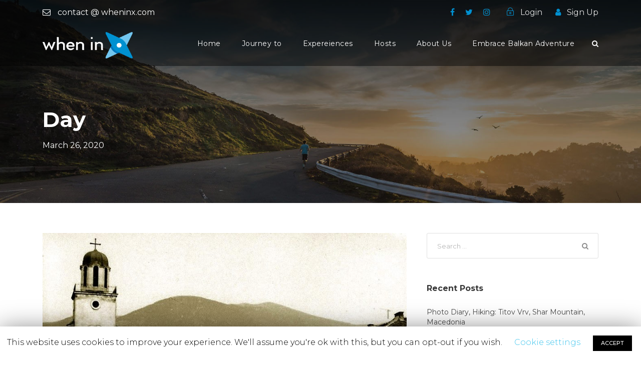

--- FILE ---
content_type: text/html; charset=UTF-8
request_url: https://wheninx.com/2020/03/26/
body_size: 14965
content:
<!DOCTYPE html>
<html lang="en-US" class="no-js">
<head>
	<meta charset="UTF-8">
	<meta name="viewport" content="width=device-width, initial-scale=1">
	<link rel="profile" href="https://gmpg.org/xfn/11">
	<link rel="pingback" href="https://wheninx.com/xmlrpc.php">
	<title>March 26, 2020 - When in X</title>

<!-- This site is optimized with the Yoast SEO plugin v13.2 - https://yoast.com/wordpress/plugins/seo/ -->
<meta name="robots" content="noindex,follow"/>
<meta property="og:locale" content="en_US" />
<meta property="og:type" content="object" />
<meta property="og:title" content="March 26, 2020 - When in X" />
<meta property="og:url" content="https://wheninx.com/2020/03/26/" />
<meta property="og:site_name" content="When in X" />
<meta name="twitter:card" content="summary_large_image" />
<meta name="twitter:title" content="March 26, 2020 - When in X" />
<script type='application/ld+json' class='yoast-schema-graph yoast-schema-graph--main'>{"@context":"https://schema.org","@graph":[{"@type":"WebSite","@id":"https://wheninx.com/#website","url":"https://wheninx.com/","name":"When in X","inLanguage":"en-US","description":"2.0 Book your next adventure by local!","potentialAction":{"@type":"SearchAction","target":"https://wheninx.com/?s={search_term_string}","query-input":"required name=search_term_string"}},{"@type":"CollectionPage","@id":"https://wheninx.com/2020/03/26/#webpage","url":"https://wheninx.com/2020/03/26/","name":"March 26, 2020 - When in X","isPartOf":{"@id":"https://wheninx.com/#website"},"inLanguage":"en-US"}]}</script>
<!-- / Yoast SEO plugin. -->

<link rel='dns-prefetch' href='//fonts.googleapis.com' />
<link rel='dns-prefetch' href='//s.w.org' />
<link rel="alternate" type="application/rss+xml" title="When in X &raquo; Feed" href="https://wheninx.com/feed/" />
<link rel="alternate" type="application/rss+xml" title="When in X &raquo; Comments Feed" href="https://wheninx.com/comments/feed/" />
		<script type="text/javascript">
			window._wpemojiSettings = {"baseUrl":"https:\/\/s.w.org\/images\/core\/emoji\/12.0.0-1\/72x72\/","ext":".png","svgUrl":"https:\/\/s.w.org\/images\/core\/emoji\/12.0.0-1\/svg\/","svgExt":".svg","source":{"concatemoji":"https:\/\/wheninx.com\/wp-includes\/js\/wp-emoji-release.min.js?ver=5.3.20"}};
			!function(e,a,t){var n,r,o,i=a.createElement("canvas"),p=i.getContext&&i.getContext("2d");function s(e,t){var a=String.fromCharCode;p.clearRect(0,0,i.width,i.height),p.fillText(a.apply(this,e),0,0);e=i.toDataURL();return p.clearRect(0,0,i.width,i.height),p.fillText(a.apply(this,t),0,0),e===i.toDataURL()}function c(e){var t=a.createElement("script");t.src=e,t.defer=t.type="text/javascript",a.getElementsByTagName("head")[0].appendChild(t)}for(o=Array("flag","emoji"),t.supports={everything:!0,everythingExceptFlag:!0},r=0;r<o.length;r++)t.supports[o[r]]=function(e){if(!p||!p.fillText)return!1;switch(p.textBaseline="top",p.font="600 32px Arial",e){case"flag":return s([127987,65039,8205,9895,65039],[127987,65039,8203,9895,65039])?!1:!s([55356,56826,55356,56819],[55356,56826,8203,55356,56819])&&!s([55356,57332,56128,56423,56128,56418,56128,56421,56128,56430,56128,56423,56128,56447],[55356,57332,8203,56128,56423,8203,56128,56418,8203,56128,56421,8203,56128,56430,8203,56128,56423,8203,56128,56447]);case"emoji":return!s([55357,56424,55356,57342,8205,55358,56605,8205,55357,56424,55356,57340],[55357,56424,55356,57342,8203,55358,56605,8203,55357,56424,55356,57340])}return!1}(o[r]),t.supports.everything=t.supports.everything&&t.supports[o[r]],"flag"!==o[r]&&(t.supports.everythingExceptFlag=t.supports.everythingExceptFlag&&t.supports[o[r]]);t.supports.everythingExceptFlag=t.supports.everythingExceptFlag&&!t.supports.flag,t.DOMReady=!1,t.readyCallback=function(){t.DOMReady=!0},t.supports.everything||(n=function(){t.readyCallback()},a.addEventListener?(a.addEventListener("DOMContentLoaded",n,!1),e.addEventListener("load",n,!1)):(e.attachEvent("onload",n),a.attachEvent("onreadystatechange",function(){"complete"===a.readyState&&t.readyCallback()})),(n=t.source||{}).concatemoji?c(n.concatemoji):n.wpemoji&&n.twemoji&&(c(n.twemoji),c(n.wpemoji)))}(window,document,window._wpemojiSettings);
		</script>
		<style type="text/css">
img.wp-smiley,
img.emoji {
	display: inline !important;
	border: none !important;
	box-shadow: none !important;
	height: 1em !important;
	width: 1em !important;
	margin: 0 .07em !important;
	vertical-align: -0.1em !important;
	background: none !important;
	padding: 0 !important;
}
</style>
	<link rel='stylesheet' id='wp-block-library-css'  href='https://wheninx.com/wp-includes/css/dist/block-library/style.min.css?ver=5.3.20' type='text/css' media='all' />
<link rel='stylesheet' id='contact-form-7-css'  href='https://wheninx.com/wp-content/plugins/contact-form-7/includes/css/styles.css?ver=5.1.7' type='text/css' media='all' />
<link rel='stylesheet' id='cookie-law-info-css'  href='https://wheninx.com/wp-content/plugins/cookie-law-info/public/css/cookie-law-info-public.css?ver=1.8.5' type='text/css' media='all' />
<link rel='stylesheet' id='cookie-law-info-gdpr-css'  href='https://wheninx.com/wp-content/plugins/cookie-law-info/public/css/cookie-law-info-gdpr.css?ver=1.8.5' type='text/css' media='all' />
<link rel='stylesheet' id='gdlr-core-google-font-css'  href='https://fonts.googleapis.com/css?family=Montserrat%3A100%2C100italic%2C200%2C200italic%2C300%2C300italic%2Cregular%2Citalic%2C500%2C500italic%2C600%2C600italic%2C700%2C700italic%2C800%2C800italic%2C900%2C900italic%7CRoboto%3A100%2C100italic%2C300%2C300italic%2Cregular%2Citalic%2C500%2C500italic%2C700%2C700italic%2C900%2C900italic&#038;subset=vietnamese%2Clatin-ext%2Ccyrillic%2Ccyrillic-ext%2Clatin%2Cgreek-ext%2Cgreek&#038;ver=5.3.20' type='text/css' media='all' />
<link rel='stylesheet' id='font-awesome-css'  href='https://wheninx.com/wp-content/plugins/goodlayers-core/plugins/fontawesome/font-awesome.css?ver=5.3.20' type='text/css' media='all' />
<link rel='stylesheet' id='elegant-font-css'  href='https://wheninx.com/wp-content/plugins/goodlayers-core/plugins/elegant/elegant-font.css?ver=5.3.20' type='text/css' media='all' />
<link rel='stylesheet' id='gdlr-core-plugin-css'  href='https://wheninx.com/wp-content/plugins/goodlayers-core/plugins/style.css?ver=5.3.20' type='text/css' media='all' />
<link rel='stylesheet' id='gdlr-core-page-builder-css'  href='https://wheninx.com/wp-content/plugins/goodlayers-core/include/css/page-builder.css?ver=5.3.20' type='text/css' media='all' />
<link rel='stylesheet' id='rs-plugin-settings-css'  href='https://wheninx.com/wp-content/plugins/revslider/public/assets/css/rs6.css?ver=6.1.3' type='text/css' media='all' />
<style id='rs-plugin-settings-inline-css' type='text/css'>
#rs-demo-id {}
</style>
<link rel='stylesheet' id='elegant-icon-css'  href='https://wheninx.com/wp-content/plugins/tourmaster/plugins/elegant-font/style.css?ver=5.3.20' type='text/css' media='all' />
<link rel='stylesheet' id='tourmaster-style-css'  href='https://wheninx.com/wp-content/plugins/tourmaster/tourmaster.css?ver=4.1.4' type='text/css' media='all' />
<link rel='stylesheet' id='tourmaster-custom-style-css'  href='https://wheninx.com/wp-content/uploads/tourmaster-style-custom.css?1584561819&#038;ver=5.3.20' type='text/css' media='all' />
<link rel='stylesheet' id='traveltour-style-core-css'  href='https://wheninx.com/wp-content/themes/traveltour/css/style-core.css?ver=5.3.20' type='text/css' media='all' />
<link rel='stylesheet' id='traveltour-custom-style-css'  href='https://wheninx.com/wp-content/uploads/traveltour-style-custom.css?1611933608&#038;ver=5.3.20' type='text/css' media='all' />
<link rel='stylesheet' id='newsletter-css'  href='https://wheninx.com/wp-content/plugins/newsletter/style.css?ver=6.5.4' type='text/css' media='all' />
<link rel='stylesheet' id='wpgmp-frontend_css-css'  href='https://wheninx.com/wp-content/plugins/wp-google-map-plugin/assets/css/frontend.css?ver=5.3.20' type='text/css' media='all' />
<script>if (document.location.protocol != "https:") {document.location = document.URL.replace(/^http:/i, "https:");}</script><script type='text/javascript' src='https://wheninx.com/wp-includes/js/jquery/jquery.js?ver=1.12.4-wp'></script>
<script type='text/javascript' src='https://wheninx.com/wp-includes/js/jquery/jquery-migrate.min.js?ver=1.4.1'></script>
<script type='text/javascript'>
/* <![CDATA[ */
var Cli_Data = {"nn_cookie_ids":[],"cookielist":[]};
var log_object = {"ajax_url":"https:\/\/wheninx.com\/wp-admin\/admin-ajax.php"};
/* ]]> */
</script>
<script type='text/javascript' src='https://wheninx.com/wp-content/plugins/cookie-law-info/public/js/cookie-law-info-public.js?ver=1.8.5'></script>
<script type='text/javascript' src='https://wheninx.com/wp-content/plugins/revslider/public/assets/js/revolution.tools.min.js?ver=6.0'></script>
<script type='text/javascript' src='https://wheninx.com/wp-content/plugins/revslider/public/assets/js/rs6.min.js?ver=6.1.3'></script>
<script type='text/javascript'>
/* <![CDATA[ */
var SnazzyDataForSnazzyMaps = [];
SnazzyDataForSnazzyMaps={"id":25,"name":"Blue water","description":"A simple map with blue water and roads\/landscape in grayscale. ","url":"https:\/\/snazzymaps.com\/style\/25\/blue-water","imageUrl":"https:\/\/snazzy-maps-cdn.azureedge.net\/assets\/25-blue-water.png?v=00010101120000","json":"[{\"featureType\":\"administrative\",\"elementType\":\"labels.text.fill\",\"stylers\":[{\"color\":\"#444444\"}]},{\"featureType\":\"landscape\",\"elementType\":\"all\",\"stylers\":[{\"color\":\"#f2f2f2\"}]},{\"featureType\":\"poi\",\"elementType\":\"all\",\"stylers\":[{\"visibility\":\"off\"}]},{\"featureType\":\"road\",\"elementType\":\"all\",\"stylers\":[{\"saturation\":-100},{\"lightness\":45}]},{\"featureType\":\"road.highway\",\"elementType\":\"all\",\"stylers\":[{\"visibility\":\"simplified\"}]},{\"featureType\":\"road.arterial\",\"elementType\":\"labels.icon\",\"stylers\":[{\"visibility\":\"off\"}]},{\"featureType\":\"transit\",\"elementType\":\"all\",\"stylers\":[{\"visibility\":\"off\"}]},{\"featureType\":\"water\",\"elementType\":\"all\",\"stylers\":[{\"color\":\"#46bcec\"},{\"visibility\":\"on\"}]}]","views":409856,"favorites":1319,"createdBy":{"name":"Xavier","url":"https:\/\/www.xavierfoucrier.fr"},"createdOn":"2013-11-05T16:09:45.02","tags":["light","simple"],"colors":["blue","gray"]};
/* ]]> */
</script>
<script type='text/javascript' src='https://wheninx.com/wp-content/plugins/snazzy-maps/snazzymaps.js?ver=1.2.1'></script>
<!--[if lt IE 9]>
<script type='text/javascript' src='https://wheninx.com/wp-content/themes/traveltour/js/html5.js?ver=5.3.20'></script>
<![endif]-->
<link rel='https://api.w.org/' href='https://wheninx.com/wp-json/' />
<link rel="EditURI" type="application/rsd+xml" title="RSD" href="https://wheninx.com/xmlrpc.php?rsd" />
<link rel="wlwmanifest" type="application/wlwmanifest+xml" href="https://wheninx.com/wp-includes/wlwmanifest.xml" /> 
<meta name="generator" content="WordPress 5.3.20" />
<meta name="generator" content="Powered by Slider Revolution 6.1.3 - responsive, Mobile-Friendly Slider Plugin for WordPress with comfortable drag and drop interface." />
<link rel="icon" href="https://wheninx.com/wp-content/uploads/2020/03/samo_logo_transparent-150x150.png" sizes="32x32" />
<link rel="icon" href="https://wheninx.com/wp-content/uploads/2020/03/samo_logo_transparent-300x300.png" sizes="192x192" />
<link rel="apple-touch-icon-precomposed" href="https://wheninx.com/wp-content/uploads/2020/03/samo_logo_transparent-300x300.png" />
<meta name="msapplication-TileImage" content="https://wheninx.com/wp-content/uploads/2020/03/samo_logo_transparent-300x300.png" />
<script type="text/javascript">function setREVStartSize(t){try{var h,e=document.getElementById(t.c).parentNode.offsetWidth;if(e=0===e||isNaN(e)?window.innerWidth:e,t.tabw=void 0===t.tabw?0:parseInt(t.tabw),t.thumbw=void 0===t.thumbw?0:parseInt(t.thumbw),t.tabh=void 0===t.tabh?0:parseInt(t.tabh),t.thumbh=void 0===t.thumbh?0:parseInt(t.thumbh),t.tabhide=void 0===t.tabhide?0:parseInt(t.tabhide),t.thumbhide=void 0===t.thumbhide?0:parseInt(t.thumbhide),t.mh=void 0===t.mh||""==t.mh||"auto"===t.mh?0:parseInt(t.mh,0),"fullscreen"===t.layout||"fullscreen"===t.l)h=Math.max(t.mh,window.innerHeight);else{for(var i in t.gw=Array.isArray(t.gw)?t.gw:[t.gw],t.rl)void 0!==t.gw[i]&&0!==t.gw[i]||(t.gw[i]=t.gw[i-1]);for(var i in t.gh=void 0===t.el||""===t.el||Array.isArray(t.el)&&0==t.el.length?t.gh:t.el,t.gh=Array.isArray(t.gh)?t.gh:[t.gh],t.rl)void 0!==t.gh[i]&&0!==t.gh[i]||(t.gh[i]=t.gh[i-1]);var r,a=new Array(t.rl.length),n=0;for(var i in t.tabw=t.tabhide>=e?0:t.tabw,t.thumbw=t.thumbhide>=e?0:t.thumbw,t.tabh=t.tabhide>=e?0:t.tabh,t.thumbh=t.thumbhide>=e?0:t.thumbh,t.rl)a[i]=t.rl[i]<window.innerWidth?0:t.rl[i];for(var i in r=a[0],a)r>a[i]&&0<a[i]&&(r=a[i],n=i);var d=e>t.gw[n]+t.tabw+t.thumbw?1:(e-(t.tabw+t.thumbw))/t.gw[n];h=t.gh[n]*d+(t.tabh+t.thumbh)}void 0===window.rs_init_css&&(window.rs_init_css=document.head.appendChild(document.createElement("style"))),document.getElementById(t.c).height=h,window.rs_init_css.innerHTML+="#"+t.c+"_wrapper { height: "+h+"px }"}catch(t){console.log("Failure at Presize of Slider:"+t)}};</script>
	<!-- Global site tag (gtag.js) - Google Analytics -->
<script async src="https://www.googletagmanager.com/gtag/js?id=UA-96831014-6"></script>
<script>
  window.dataLayer = window.dataLayer || [];
  function gtag(){dataLayer.push(arguments);}
  gtag('js', new Date());

  gtag('config', 'UA-96831014-6');
</script>

</head>

<body data-rsssl=1 class="archive date gdlr-core-body tourmaster-body traveltour-body traveltour-body-front traveltour-full  traveltour-with-sticky-navigation gdlr-core-link-to-lightbox">
<div class="traveltour-mobile-header-wrap" ><div class="traveltour-top-bar" ><div class="traveltour-top-bar-background" ></div><div class="traveltour-top-bar-container clearfix traveltour-container " ><div class="traveltour-top-bar-left traveltour-item-pdlr travel-tour-hide-on-mobile"><i class="fa fa-envelope-o" style="font-size: 16px ;color: #ffffff ;margin-left: 0px ;margin-right: 10px ;"  ></i> <a href = mailto:contact@wheninx.com > contact @ wheninx.com <a/>
</div><div class="traveltour-top-bar-right traveltour-item-pdlr"><div class="traveltour-top-bar-right-social" ><a href="https://www.facebook.com/wheninx/" target="_blank" class="traveltour-top-bar-social-icon" title="facebook" ><i class="fa fa-facebook" ></i></a><a href="https://twitter.com/WhenInX" target="_blank" class="traveltour-top-bar-social-icon" title="twitter" ><i class="fa fa-twitter" ></i></a><a href="https://www.instagram.com/when_in_x/" target="_blank" class="traveltour-top-bar-social-icon" title="instagram" ><i class="fa fa-instagram" ></i></a></div><div class="tourmaster-user-top-bar tourmaster-guest" ><span class="tourmaster-user-top-bar-login " data-tmlb="login" ><i class="icon_lock_alt" ></i><span class="tourmaster-text" >Login</span></span><div class="tourmaster-lightbox-content-wrap" data-tmlb-id="login" ><div class="tourmaster-lightbox-head" ><h3 class="tourmaster-lightbox-title" >Login</h3><i class="tourmaster-lightbox-close icon_close" ></i></div><div class="tourmaster-lightbox-content" ><form class="tourmaster-login-form tourmaster-form-field tourmaster-with-border" method="post" action="https://wheninx.com/wp-login.php">
	<div class="tourmaster-login-form-fields clearfix" >
		<p class="tourmaster-login-user">
			<label>Username or E-Mail</label>
			<input type="text" name="log" />
		</p>
		<p class="tourmaster-login-pass">
			 <label>Password</label>
			 <input type="password" name="pwd" />
		</p>
	</div>
	 
	<p class="tourmaster-login-submit" >
		<input type="submit" name="wp-submit" class="tourmaster-button" value="Sign In!" />
	</p>
	<p class="tourmaster-login-lost-password" >
		<a href="https://wheninx.com/wp-login.php?action=lostpassword&source=tm" >Forget Password?</a>
	</p>

	<input type="hidden" name="rememberme"  value="forever" />
	<input type="hidden" name="redirect_to" value="/2020/03/26/" />
	<input type="hidden" name="source"  value="tm" />
</form>

<div class="tourmaster-login-bottom" >
	<h3 class="tourmaster-login-bottom-title" >Do not have an account?</h3>
	<a class="tourmaster-login-bottom-link" href="https://wheninx.com/register/" >Create an Account</a>
</div>
</div></div><span class="tourmaster-user-top-bar-signup " data-tmlb="signup" ><i class="fa fa-user" ></i><span class="tourmaster-text" >Sign Up</span></span><div class="tourmaster-lightbox-content-wrap" data-tmlb-id="signup" ><div class="tourmaster-lightbox-head" ><h3 class="tourmaster-lightbox-title" >Sign Up</h3><i class="tourmaster-lightbox-close icon_close" ></i></div><div class="tourmaster-lightbox-content" ><form class="tourmaster-register-form tourmaster-form-field tourmaster-with-border" action="https://wheninx.com/register/" method="post" ><div class="tourmaster-register-message" >After creating an account, you&#039;ll be able to track your payment status, track the confirmation and you can also rate the tour after you finished the tour.</div><div class="tourmaster-register-form-fields clearfix" ><div class="tourmaster-profile-field tourmaster-profile-field-username tourmaster-type-text clearfix" ><div class="tourmaster-head" >Username<span class="tourmaster-req" >*</span></div><div class="tourmaster-tail clearfix" ><input type="text" name="username" value=""  data-required  /></div></div><div class="tourmaster-profile-field tourmaster-profile-field-password tourmaster-type-password clearfix" ><div class="tourmaster-head" >Password<span class="tourmaster-req" >*</span></div><div class="tourmaster-tail clearfix" ><input type="password" name="password" value=""  data-required  /></div></div><div class="tourmaster-profile-field tourmaster-profile-field-confirm-password tourmaster-type-password clearfix" ><div class="tourmaster-head" >Confirm Password<span class="tourmaster-req" >*</span></div><div class="tourmaster-tail clearfix" ><input type="password" name="confirm-password" value=""  data-required  /></div></div><div class="tourmaster-profile-field tourmaster-profile-field-first_name tourmaster-type-text clearfix" ><div class="tourmaster-head" >First Name<span class="tourmaster-req" >*</span></div><div class="tourmaster-tail clearfix" ><input type="text" name="first_name" value=""  data-required  /></div></div><div class="tourmaster-profile-field tourmaster-profile-field-last_name tourmaster-type-text clearfix" ><div class="tourmaster-head" >Last Name<span class="tourmaster-req" >*</span></div><div class="tourmaster-tail clearfix" ><input type="text" name="last_name" value=""  data-required  /></div></div><div class="tourmaster-profile-field tourmaster-profile-field-birth_date tourmaster-type-date clearfix" ><div class="tourmaster-head" >Birth Date<span class="tourmaster-req" >*</span></div><div class="tourmaster-tail clearfix" ><div class="tourmaster-date-select" ><div class="tourmaster-combobox-wrap tourmaster-form-field-alt-date" ><select type="text" data-type="date" ><option value="" selected >Date</option><option value="1"  >1</option><option value="2"  >2</option><option value="3"  >3</option><option value="4"  >4</option><option value="5"  >5</option><option value="6"  >6</option><option value="7"  >7</option><option value="8"  >8</option><option value="9"  >9</option><option value="10"  >10</option><option value="11"  >11</option><option value="12"  >12</option><option value="13"  >13</option><option value="14"  >14</option><option value="15"  >15</option><option value="16"  >16</option><option value="17"  >17</option><option value="18"  >18</option><option value="19"  >19</option><option value="20"  >20</option><option value="21"  >21</option><option value="22"  >22</option><option value="23"  >23</option><option value="24"  >24</option><option value="25"  >25</option><option value="26"  >26</option><option value="27"  >27</option><option value="28"  >28</option><option value="29"  >29</option><option value="30"  >30</option><option value="31"  >31</option></select></div><div class="tourmaster-combobox-wrap tourmaster-form-field-alt-month" ><select type="text" data-type="month" ><option value="" selected >Month</option><option value="1"  >January</option><option value="2"  >February</option><option value="3"  >March</option><option value="4"  >April</option><option value="5"  >May</option><option value="6"  >June</option><option value="7"  >July</option><option value="8"  >August</option><option value="9"  >September</option><option value="10"  >October</option><option value="11"  >November</option><option value="12"  >December</option></select></div><div class="tourmaster-combobox-wrap tourmaster-form-field-alt-year" ><select type="text" data-type="year" ><option value="" selected >Year</option><option value="2026"  >2026</option><option value="2025"  >2025</option><option value="2024"  >2024</option><option value="2023"  >2023</option><option value="2022"  >2022</option><option value="2021"  >2021</option><option value="2020"  >2020</option><option value="2019"  >2019</option><option value="2018"  >2018</option><option value="2017"  >2017</option><option value="2016"  >2016</option><option value="2015"  >2015</option><option value="2014"  >2014</option><option value="2013"  >2013</option><option value="2012"  >2012</option><option value="2011"  >2011</option><option value="2010"  >2010</option><option value="2009"  >2009</option><option value="2008"  >2008</option><option value="2007"  >2007</option><option value="2006"  >2006</option><option value="2005"  >2005</option><option value="2004"  >2004</option><option value="2003"  >2003</option><option value="2002"  >2002</option><option value="2001"  >2001</option><option value="2000"  >2000</option><option value="1999"  >1999</option><option value="1998"  >1998</option><option value="1997"  >1997</option><option value="1996"  >1996</option><option value="1995"  >1995</option><option value="1994"  >1994</option><option value="1993"  >1993</option><option value="1992"  >1992</option><option value="1991"  >1991</option><option value="1990"  >1990</option><option value="1989"  >1989</option><option value="1988"  >1988</option><option value="1987"  >1987</option><option value="1986"  >1986</option><option value="1985"  >1985</option><option value="1984"  >1984</option><option value="1983"  >1983</option><option value="1982"  >1982</option><option value="1981"  >1981</option><option value="1980"  >1980</option><option value="1979"  >1979</option><option value="1978"  >1978</option><option value="1977"  >1977</option><option value="1976"  >1976</option><option value="1975"  >1975</option><option value="1974"  >1974</option><option value="1973"  >1973</option><option value="1972"  >1972</option><option value="1971"  >1971</option><option value="1970"  >1970</option><option value="1969"  >1969</option><option value="1968"  >1968</option><option value="1967"  >1967</option><option value="1966"  >1966</option><option value="1965"  >1965</option><option value="1964"  >1964</option><option value="1963"  >1963</option><option value="1962"  >1962</option><option value="1961"  >1961</option><option value="1960"  >1960</option><option value="1959"  >1959</option><option value="1958"  >1958</option><option value="1957"  >1957</option><option value="1956"  >1956</option><option value="1955"  >1955</option><option value="1954"  >1954</option><option value="1953"  >1953</option><option value="1952"  >1952</option><option value="1951"  >1951</option><option value="1950"  >1950</option><option value="1949"  >1949</option><option value="1948"  >1948</option><option value="1947"  >1947</option><option value="1946"  >1946</option><option value="1945"  >1945</option><option value="1944"  >1944</option><option value="1943"  >1943</option><option value="1942"  >1942</option><option value="1941"  >1941</option><option value="1940"  >1940</option><option value="1939"  >1939</option><option value="1938"  >1938</option><option value="1937"  >1937</option><option value="1936"  >1936</option><option value="1935"  >1935</option><option value="1934"  >1934</option><option value="1933"  >1933</option><option value="1932"  >1932</option><option value="1931"  >1931</option><option value="1930"  >1930</option><option value="1929"  >1929</option><option value="1928"  >1928</option><option value="1927"  >1927</option><option value="1926"  >1926</option><option value="1925"  >1925</option><option value="1924"  >1924</option><option value="1923"  >1923</option><option value="1922"  >1922</option><option value="1921"  >1921</option><option value="1920"  >1920</option><option value="1919"  >1919</option><option value="1918"  >1918</option><option value="1917"  >1917</option><option value="1916"  >1916</option><option value="1915"  >1915</option><option value="1914"  >1914</option><option value="1913"  >1913</option><option value="1912"  >1912</option><option value="1911"  >1911</option><option value="1910"  >1910</option><option value="1909"  >1909</option><option value="1908"  >1908</option><option value="1907"  >1907</option><option value="1906"  >1906</option></select></div></div><input type="hidden" name="birth_date" value="" /></div></div><div class="tourmaster-profile-field tourmaster-profile-field-email tourmaster-type-email clearfix" ><div class="tourmaster-head" >Email<span class="tourmaster-req" >*</span></div><div class="tourmaster-tail clearfix" ><input type="email" name="email" value=""  data-required  /></div></div><div class="tourmaster-profile-field tourmaster-profile-field-phone tourmaster-type-text clearfix" ><div class="tourmaster-head" >Phone<span class="tourmaster-req" >*</span></div><div class="tourmaster-tail clearfix" ><input type="text" name="phone" value=""  data-required  /></div></div><div class="tourmaster-profile-field tourmaster-profile-field-country tourmaster-type-combobox clearfix" ><div class="tourmaster-head" >Country<span class="tourmaster-req" >*</span></div><div class="tourmaster-tail clearfix" ><div class="tourmaster-combobox-wrap" ><select name="country"  data-required  ><option value="Afghanistan"  >Afghanistan</option><option value="Albania"  >Albania</option><option value="Algeria"  >Algeria</option><option value="Andorra"  >Andorra</option><option value="Angola"  >Angola</option><option value="Antigua and Barbuda"  >Antigua and Barbuda</option><option value="Argentina"  >Argentina</option><option value="Armenia"  >Armenia</option><option value="Australia"  >Australia</option><option value="Austria"  >Austria</option><option value="Azerbaijan"  >Azerbaijan</option><option value="Bahamas"  >Bahamas</option><option value="Bahrain"  >Bahrain</option><option value="Bangladesh"  >Bangladesh</option><option value="Barbados"  >Barbados</option><option value="Belarus"  >Belarus</option><option value="Belgium"  >Belgium</option><option value="Belize"  >Belize</option><option value="Benin"  >Benin</option><option value="Bhutan"  >Bhutan</option><option value="Bolivia"  >Bolivia</option><option value="Bosnia and Herzegovina"  >Bosnia and Herzegovina</option><option value="Botswana"  >Botswana</option><option value="Brazil"  >Brazil</option><option value="Brunei"  >Brunei</option><option value="Bulgaria"  >Bulgaria</option><option value="Burkina Faso"  >Burkina Faso</option><option value="Burundi"  >Burundi</option><option value="Cabo Verde"  >Cabo Verde</option><option value="Cambodia"  >Cambodia</option><option value="Cameroon"  >Cameroon</option><option value="Canada"  >Canada</option><option value="Central African Republic (CAR)"  >Central African Republic (CAR)</option><option value="Chad"  >Chad</option><option value="Chile"  >Chile</option><option value="China"  >China</option><option value="Colombia"  >Colombia</option><option value="Comoros"  >Comoros</option><option value="Democratic Republic of the Congo"  >Democratic Republic of the Congo</option><option value="Republic of the Congo"  >Republic of the Congo</option><option value="Costa Rica"  >Costa Rica</option><option value="Cote d&#039;Ivoire"  >Cote d&#039;Ivoire</option><option value="Croatia"  >Croatia</option><option value="Cuba"  >Cuba</option><option value="Cyprus"  >Cyprus</option><option value="Czech Republic"  >Czech Republic</option><option value="Denmark"  >Denmark</option><option value="Djibouti"  >Djibouti</option><option value="Dominica"  >Dominica</option><option value="Dominican Republic"  >Dominican Republic</option><option value="Ecuador"  >Ecuador</option><option value="Egypt"  >Egypt</option><option value="El Salvador"  >El Salvador</option><option value="Equatorial Guinea"  >Equatorial Guinea</option><option value="Eritrea"  >Eritrea</option><option value="Estonia"  >Estonia</option><option value="Ethiopia"  >Ethiopia</option><option value="Fiji"  >Fiji</option><option value="Finland"  >Finland</option><option value="France"  >France</option><option value="Gabon"  >Gabon</option><option value="Gambia"  >Gambia</option><option value="Georgia"  >Georgia</option><option value="Germany"  >Germany</option><option value="Ghana"  >Ghana</option><option value="Greece"  >Greece</option><option value="Grenada"  >Grenada</option><option value="Guatemala"  >Guatemala</option><option value="Guinea"  >Guinea</option><option value="Guinea-Bissau"  >Guinea-Bissau</option><option value="Guyana"  >Guyana</option><option value="Haiti"  >Haiti</option><option value="Honduras"  >Honduras</option><option value="Hungary"  >Hungary</option><option value="Iceland"  >Iceland</option><option value="India"  >India</option><option value="Indonesia"  >Indonesia</option><option value="Iran"  >Iran</option><option value="Iraq"  >Iraq</option><option value="Ireland"  >Ireland</option><option value="Israel"  >Israel</option><option value="Italy"  >Italy</option><option value="Jamaica"  >Jamaica</option><option value="Japan"  >Japan</option><option value="Jordan"  >Jordan</option><option value="Kazakhstan"  >Kazakhstan</option><option value="Kenya"  >Kenya</option><option value="Kiribati"  >Kiribati</option><option value="Kosovo"  >Kosovo</option><option value="Kuwait"  >Kuwait</option><option value="Kyrgyzstan"  >Kyrgyzstan</option><option value="Laos"  >Laos</option><option value="Latvia"  >Latvia</option><option value="Lebanon"  >Lebanon</option><option value="Lesotho"  >Lesotho</option><option value="Liberia"  >Liberia</option><option value="Libya"  >Libya</option><option value="Liechtenstein"  >Liechtenstein</option><option value="Lithuania"  >Lithuania</option><option value="Luxembourg"  >Luxembourg</option><option value="Macedonia"  >Macedonia</option><option value="Madagascar"  >Madagascar</option><option value="Malawi"  >Malawi</option><option value="Malaysia"  >Malaysia</option><option value="Maldives"  >Maldives</option><option value="Mali"  >Mali</option><option value="Malta"  >Malta</option><option value="Marshall Islands"  >Marshall Islands</option><option value="Mauritania"  >Mauritania</option><option value="Mauritius"  >Mauritius</option><option value="Mexico"  >Mexico</option><option value="Micronesia"  >Micronesia</option><option value="Moldova"  >Moldova</option><option value="Monaco"  >Monaco</option><option value="Mongolia"  >Mongolia</option><option value="Montenegro"  >Montenegro</option><option value="Morocco"  >Morocco</option><option value="Mozambique"  >Mozambique</option><option value="Myanmar (Burma)"  >Myanmar (Burma)</option><option value="Namibia"  >Namibia</option><option value="Nauru"  >Nauru</option><option value="Nepal"  >Nepal</option><option value="Netherlands"  >Netherlands</option><option value="New Zealand"  >New Zealand</option><option value="Nicaragua"  >Nicaragua</option><option value="Niger"  >Niger</option><option value="Nigeria"  >Nigeria</option><option value="North Korea"  >North Korea</option><option value="Norway"  >Norway</option><option value="Oman"  >Oman</option><option value="Pakistan"  >Pakistan</option><option value="Palau"  >Palau</option><option value="Palestine"  >Palestine</option><option value="Panama"  >Panama</option><option value="Papua New Guinea"  >Papua New Guinea</option><option value="Paraguay"  >Paraguay</option><option value="Peru"  >Peru</option><option value="Philippines"  >Philippines</option><option value="Poland"  >Poland</option><option value="Portugal"  >Portugal</option><option value="Puerto Rico"  >Puerto Rico</option><option value="Qatar"  >Qatar</option><option value="Romania"  >Romania</option><option value="Russia"  >Russia</option><option value="Rwanda"  >Rwanda</option><option value="Saint Kitts and Nevis"  >Saint Kitts and Nevis</option><option value="Saint Lucia"  >Saint Lucia</option><option value="Saint Vincent and the Grenadines"  >Saint Vincent and the Grenadines</option><option value="Samoa"  >Samoa</option><option value="San Marino"  >San Marino</option><option value="Sao Tome and Principe"  >Sao Tome and Principe</option><option value="Saudi Arabia"  >Saudi Arabia</option><option value="Senegal"  >Senegal</option><option value="Serbia"  >Serbia</option><option value="Seychelles"  >Seychelles</option><option value="Sierra Leone"  >Sierra Leone</option><option value="Singapore"  >Singapore</option><option value="Slovakia"  >Slovakia</option><option value="Slovenia"  >Slovenia</option><option value="Solomon Islands"  >Solomon Islands</option><option value="Somalia"  >Somalia</option><option value="South Africa"  >South Africa</option><option value="South Korea"  >South Korea</option><option value="South Sudan"  >South Sudan</option><option value="Spain"  >Spain</option><option value="Sri Lanka"  >Sri Lanka</option><option value="Sudan"  >Sudan</option><option value="Suriname"  >Suriname</option><option value="Swaziland"  >Swaziland</option><option value="Sweden"  >Sweden</option><option value="Switzerland"  >Switzerland</option><option value="Syria"  >Syria</option><option value="Taiwan"  >Taiwan</option><option value="Tajikistan"  >Tajikistan</option><option value="Tanzania"  >Tanzania</option><option value="Thailand"  >Thailand</option><option value="Timor-Leste"  >Timor-Leste</option><option value="Togo"  >Togo</option><option value="Tonga"  >Tonga</option><option value="Trinidad and Tobago"  >Trinidad and Tobago</option><option value="Tunisia"  >Tunisia</option><option value="Turkey"  >Turkey</option><option value="Turkmenistan"  >Turkmenistan</option><option value="Tuvalu"  >Tuvalu</option><option value="Uganda"  >Uganda</option><option value="Ukraine"  >Ukraine</option><option value="United Arab Emirates (UAE)"  >United Arab Emirates (UAE)</option><option value="United Kingdom (UK)"  >United Kingdom (UK)</option><option value="United States of America (USA)"  >United States of America (USA)</option><option value="Uruguay"  >Uruguay</option><option value="Uzbekistan"  >Uzbekistan</option><option value="Vanuatu"  >Vanuatu</option><option value="Vatican City (Holy See)"  >Vatican City (Holy See)</option><option value="Venezuela"  >Venezuela</option><option value="Vietnam"  >Vietnam</option><option value="Yemen"  >Yemen</option><option value="Zambia"  >Zambia</option><option value="Zimbabwe"  >Zimbabwe</option></select></div></div></div></div><input type="hidden" name="redirect" value="/2020/03/26/" ><div class="tourmaster-register-term" ><input type="checkbox" name="tourmaster-require-acceptance" />* Creating an account means you're okay with our <a href="#" target="_blank">Terms of Service</a> and <a href="#" target="_blank">Privacy Statement</a>.<div class="tourmaster-notification-box tourmaster-failure" >Please agree to all the terms and conditions before proceeding to the next step</div></div><input type="submit" class="tourmaster-register-submit tourmaster-button" value="Sign Up" /><input type="hidden" name="security" value="d4811481e4" /></form><div class="tourmaster-register-bottom" ><h3 class="tourmaster-register-bottom-title" >Already a member?</h3><a class="tourmaster-register-bottom-link" href="https://wheninx.com/login/" >Login</a></div></div></div></div></div></div></div><div class="traveltour-mobile-header traveltour-header-background traveltour-style-slide" id="traveltour-mobile-header" ><div class="traveltour-mobile-header-container traveltour-container" ><div class="traveltour-logo  traveltour-item-pdlr"><div class="traveltour-logo-inner"><a href="https://wheninx.com/" ><img src="https://wheninx.com/wp-content/uploads/2020/03/whiteWhenIn_Xcolored.png" alt="" width="1033" height="306" title="whiteWhenIn_Xcolored" /></a></div></div><div class="traveltour-mobile-menu-right" ><div class="traveltour-main-menu-search" id="traveltour-mobile-top-search" ><i class="fa fa-search" ></i></div><div class="traveltour-top-search-wrap" >
	<div class="traveltour-top-search-close" ></div>

	<div class="traveltour-top-search-row" >
		<div class="traveltour-top-search-cell" >
			<form role="search" method="get" class="search-form" action="https://wheninx.com/">
				<input type="text" class="search-field traveltour-title-font" placeholder="Search..." value="" name="s">
				<div class="traveltour-top-search-submit"><i class="fa fa-search" ></i></div>
				<input type="submit" class="search-submit" value="Search">
				<div class="traveltour-top-search-close"><i class="icon_close" ></i></div>
			</form>
		</div>
	</div>

</div>
<div class="traveltour-mobile-menu" ><a class="traveltour-mm-menu-button traveltour-mobile-menu-button traveltour-mobile-button-hamburger-with-border" href="#traveltour-mobile-menu" ><i class="fa fa-bars" ></i></a><div class="traveltour-mm-menu-wrap traveltour-navigation-font" id="traveltour-mobile-menu" data-slide="right" ><ul id="menu-topmenu_live" class="m-menu"><li class="menu-item menu-item-type-post_type menu-item-object-page menu-item-home menu-item-6356"><a href="https://wheninx.com/">Home</a></li>
<li class="menu-item menu-item-type-post_type menu-item-object-page menu-item-6360"><a href="https://wheninx.com/destinations/">Journey to</a></li>
<li class="menu-item menu-item-type-post_type menu-item-object-page menu-item-6367"><a href="https://wheninx.com/tour-classic-with-frame-5-columns/">Expereiences</a></li>
<li class="menu-item menu-item-type-post_type menu-item-object-page menu-item-has-children menu-item-6372"><a href="https://wheninx.com/team-plain-style/">Hosts</a>
<ul class="sub-menu">
	<li class="menu-item menu-item-type-custom menu-item-object-custom menu-item-6373"><a href="#">Become a HOST!</a></li>
</ul>
</li>
<li class="menu-item menu-item-type-post_type menu-item-object-page menu-item-has-children menu-item-6357"><a href="https://wheninx.com/about-us/">About Us</a>
<ul class="sub-menu">
	<li class="menu-item menu-item-type-post_type menu-item-object-page menu-item-6435"><a href="https://wheninx.com/blog/">Travel Blog</a></li>
	<li class="menu-item menu-item-type-post_type menu-item-object-page menu-item-6368"><a href="https://wheninx.com/contact/">Contact</a></li>
</ul>
</li>
<li class="menu-item menu-item-type-post_type menu-item-object-page menu-item-8011"><a href="https://wheninx.com/embrace-balkan-adventure/">Embrace Balkan Adventure</a></li>
</ul></div></div></div></div></div></div><div class="traveltour-page-preload gdlr-core-page-preload gdlr-core-js" id="traveltour-page-preload" data-animation-time="500" ></div><div class="traveltour-body-outer-wrapper ">
		<div class="traveltour-body-wrapper clearfix  traveltour-with-transparent-header traveltour-with-frame">
	<div class="traveltour-header-background-transparent" ><div class="traveltour-top-bar " ><div class="traveltour-top-bar-background" ></div><div class="traveltour-top-bar-container clearfix traveltour-container " ><div class="traveltour-top-bar-left traveltour-item-pdlr"><i class="fa fa-envelope-o" style="font-size: 16px ;color: #ffffff ;margin-left: 0px ;margin-right: 10px ;"  ></i> <a href = mailto:contact@wheninx.com > contact @ wheninx.com <a/>
</div><div class="traveltour-top-bar-right traveltour-item-pdlr"><div class="traveltour-top-bar-right-social" ><a href="https://www.facebook.com/wheninx/" target="_blank" class="traveltour-top-bar-social-icon" title="facebook" ><i class="fa fa-facebook" ></i></a><a href="https://twitter.com/WhenInX" target="_blank" class="traveltour-top-bar-social-icon" title="twitter" ><i class="fa fa-twitter" ></i></a><a href="https://www.instagram.com/when_in_x/" target="_blank" class="traveltour-top-bar-social-icon" title="instagram" ><i class="fa fa-instagram" ></i></a></div><div class="tourmaster-user-top-bar tourmaster-guest" ><span class="tourmaster-user-top-bar-login " data-tmlb="login" ><i class="icon_lock_alt" ></i><span class="tourmaster-text" >Login</span></span><div class="tourmaster-lightbox-content-wrap" data-tmlb-id="login" ><div class="tourmaster-lightbox-head" ><h3 class="tourmaster-lightbox-title" >Login</h3><i class="tourmaster-lightbox-close icon_close" ></i></div><div class="tourmaster-lightbox-content" ><form class="tourmaster-login-form tourmaster-form-field tourmaster-with-border" method="post" action="https://wheninx.com/wp-login.php">
	<div class="tourmaster-login-form-fields clearfix" >
		<p class="tourmaster-login-user">
			<label>Username or E-Mail</label>
			<input type="text" name="log" />
		</p>
		<p class="tourmaster-login-pass">
			 <label>Password</label>
			 <input type="password" name="pwd" />
		</p>
	</div>
	 
	<p class="tourmaster-login-submit" >
		<input type="submit" name="wp-submit" class="tourmaster-button" value="Sign In!" />
	</p>
	<p class="tourmaster-login-lost-password" >
		<a href="https://wheninx.com/wp-login.php?action=lostpassword&source=tm" >Forget Password?</a>
	</p>

	<input type="hidden" name="rememberme"  value="forever" />
	<input type="hidden" name="redirect_to" value="/2020/03/26/" />
	<input type="hidden" name="source"  value="tm" />
</form>

<div class="tourmaster-login-bottom" >
	<h3 class="tourmaster-login-bottom-title" >Do not have an account?</h3>
	<a class="tourmaster-login-bottom-link" href="https://wheninx.com/register/" >Create an Account</a>
</div>
</div></div><span class="tourmaster-user-top-bar-signup " data-tmlb="signup" ><i class="fa fa-user" ></i><span class="tourmaster-text" >Sign Up</span></span><div class="tourmaster-lightbox-content-wrap" data-tmlb-id="signup" ><div class="tourmaster-lightbox-head" ><h3 class="tourmaster-lightbox-title" >Sign Up</h3><i class="tourmaster-lightbox-close icon_close" ></i></div><div class="tourmaster-lightbox-content" ><form class="tourmaster-register-form tourmaster-form-field tourmaster-with-border" action="https://wheninx.com/register/" method="post" ><div class="tourmaster-register-message" >After creating an account, you&#039;ll be able to track your payment status, track the confirmation and you can also rate the tour after you finished the tour.</div><div class="tourmaster-register-form-fields clearfix" ><div class="tourmaster-profile-field tourmaster-profile-field-username tourmaster-type-text clearfix" ><div class="tourmaster-head" >Username<span class="tourmaster-req" >*</span></div><div class="tourmaster-tail clearfix" ><input type="text" name="username" value=""  data-required  /></div></div><div class="tourmaster-profile-field tourmaster-profile-field-password tourmaster-type-password clearfix" ><div class="tourmaster-head" >Password<span class="tourmaster-req" >*</span></div><div class="tourmaster-tail clearfix" ><input type="password" name="password" value=""  data-required  /></div></div><div class="tourmaster-profile-field tourmaster-profile-field-confirm-password tourmaster-type-password clearfix" ><div class="tourmaster-head" >Confirm Password<span class="tourmaster-req" >*</span></div><div class="tourmaster-tail clearfix" ><input type="password" name="confirm-password" value=""  data-required  /></div></div><div class="tourmaster-profile-field tourmaster-profile-field-first_name tourmaster-type-text clearfix" ><div class="tourmaster-head" >First Name<span class="tourmaster-req" >*</span></div><div class="tourmaster-tail clearfix" ><input type="text" name="first_name" value=""  data-required  /></div></div><div class="tourmaster-profile-field tourmaster-profile-field-last_name tourmaster-type-text clearfix" ><div class="tourmaster-head" >Last Name<span class="tourmaster-req" >*</span></div><div class="tourmaster-tail clearfix" ><input type="text" name="last_name" value=""  data-required  /></div></div><div class="tourmaster-profile-field tourmaster-profile-field-birth_date tourmaster-type-date clearfix" ><div class="tourmaster-head" >Birth Date<span class="tourmaster-req" >*</span></div><div class="tourmaster-tail clearfix" ><div class="tourmaster-date-select" ><div class="tourmaster-combobox-wrap tourmaster-form-field-alt-date" ><select type="text" data-type="date" ><option value="" selected >Date</option><option value="1"  >1</option><option value="2"  >2</option><option value="3"  >3</option><option value="4"  >4</option><option value="5"  >5</option><option value="6"  >6</option><option value="7"  >7</option><option value="8"  >8</option><option value="9"  >9</option><option value="10"  >10</option><option value="11"  >11</option><option value="12"  >12</option><option value="13"  >13</option><option value="14"  >14</option><option value="15"  >15</option><option value="16"  >16</option><option value="17"  >17</option><option value="18"  >18</option><option value="19"  >19</option><option value="20"  >20</option><option value="21"  >21</option><option value="22"  >22</option><option value="23"  >23</option><option value="24"  >24</option><option value="25"  >25</option><option value="26"  >26</option><option value="27"  >27</option><option value="28"  >28</option><option value="29"  >29</option><option value="30"  >30</option><option value="31"  >31</option></select></div><div class="tourmaster-combobox-wrap tourmaster-form-field-alt-month" ><select type="text" data-type="month" ><option value="" selected >Month</option><option value="1"  >January</option><option value="2"  >February</option><option value="3"  >March</option><option value="4"  >April</option><option value="5"  >May</option><option value="6"  >June</option><option value="7"  >July</option><option value="8"  >August</option><option value="9"  >September</option><option value="10"  >October</option><option value="11"  >November</option><option value="12"  >December</option></select></div><div class="tourmaster-combobox-wrap tourmaster-form-field-alt-year" ><select type="text" data-type="year" ><option value="" selected >Year</option><option value="2026"  >2026</option><option value="2025"  >2025</option><option value="2024"  >2024</option><option value="2023"  >2023</option><option value="2022"  >2022</option><option value="2021"  >2021</option><option value="2020"  >2020</option><option value="2019"  >2019</option><option value="2018"  >2018</option><option value="2017"  >2017</option><option value="2016"  >2016</option><option value="2015"  >2015</option><option value="2014"  >2014</option><option value="2013"  >2013</option><option value="2012"  >2012</option><option value="2011"  >2011</option><option value="2010"  >2010</option><option value="2009"  >2009</option><option value="2008"  >2008</option><option value="2007"  >2007</option><option value="2006"  >2006</option><option value="2005"  >2005</option><option value="2004"  >2004</option><option value="2003"  >2003</option><option value="2002"  >2002</option><option value="2001"  >2001</option><option value="2000"  >2000</option><option value="1999"  >1999</option><option value="1998"  >1998</option><option value="1997"  >1997</option><option value="1996"  >1996</option><option value="1995"  >1995</option><option value="1994"  >1994</option><option value="1993"  >1993</option><option value="1992"  >1992</option><option value="1991"  >1991</option><option value="1990"  >1990</option><option value="1989"  >1989</option><option value="1988"  >1988</option><option value="1987"  >1987</option><option value="1986"  >1986</option><option value="1985"  >1985</option><option value="1984"  >1984</option><option value="1983"  >1983</option><option value="1982"  >1982</option><option value="1981"  >1981</option><option value="1980"  >1980</option><option value="1979"  >1979</option><option value="1978"  >1978</option><option value="1977"  >1977</option><option value="1976"  >1976</option><option value="1975"  >1975</option><option value="1974"  >1974</option><option value="1973"  >1973</option><option value="1972"  >1972</option><option value="1971"  >1971</option><option value="1970"  >1970</option><option value="1969"  >1969</option><option value="1968"  >1968</option><option value="1967"  >1967</option><option value="1966"  >1966</option><option value="1965"  >1965</option><option value="1964"  >1964</option><option value="1963"  >1963</option><option value="1962"  >1962</option><option value="1961"  >1961</option><option value="1960"  >1960</option><option value="1959"  >1959</option><option value="1958"  >1958</option><option value="1957"  >1957</option><option value="1956"  >1956</option><option value="1955"  >1955</option><option value="1954"  >1954</option><option value="1953"  >1953</option><option value="1952"  >1952</option><option value="1951"  >1951</option><option value="1950"  >1950</option><option value="1949"  >1949</option><option value="1948"  >1948</option><option value="1947"  >1947</option><option value="1946"  >1946</option><option value="1945"  >1945</option><option value="1944"  >1944</option><option value="1943"  >1943</option><option value="1942"  >1942</option><option value="1941"  >1941</option><option value="1940"  >1940</option><option value="1939"  >1939</option><option value="1938"  >1938</option><option value="1937"  >1937</option><option value="1936"  >1936</option><option value="1935"  >1935</option><option value="1934"  >1934</option><option value="1933"  >1933</option><option value="1932"  >1932</option><option value="1931"  >1931</option><option value="1930"  >1930</option><option value="1929"  >1929</option><option value="1928"  >1928</option><option value="1927"  >1927</option><option value="1926"  >1926</option><option value="1925"  >1925</option><option value="1924"  >1924</option><option value="1923"  >1923</option><option value="1922"  >1922</option><option value="1921"  >1921</option><option value="1920"  >1920</option><option value="1919"  >1919</option><option value="1918"  >1918</option><option value="1917"  >1917</option><option value="1916"  >1916</option><option value="1915"  >1915</option><option value="1914"  >1914</option><option value="1913"  >1913</option><option value="1912"  >1912</option><option value="1911"  >1911</option><option value="1910"  >1910</option><option value="1909"  >1909</option><option value="1908"  >1908</option><option value="1907"  >1907</option><option value="1906"  >1906</option></select></div></div><input type="hidden" name="birth_date" value="" /></div></div><div class="tourmaster-profile-field tourmaster-profile-field-email tourmaster-type-email clearfix" ><div class="tourmaster-head" >Email<span class="tourmaster-req" >*</span></div><div class="tourmaster-tail clearfix" ><input type="email" name="email" value=""  data-required  /></div></div><div class="tourmaster-profile-field tourmaster-profile-field-phone tourmaster-type-text clearfix" ><div class="tourmaster-head" >Phone<span class="tourmaster-req" >*</span></div><div class="tourmaster-tail clearfix" ><input type="text" name="phone" value=""  data-required  /></div></div><div class="tourmaster-profile-field tourmaster-profile-field-country tourmaster-type-combobox clearfix" ><div class="tourmaster-head" >Country<span class="tourmaster-req" >*</span></div><div class="tourmaster-tail clearfix" ><div class="tourmaster-combobox-wrap" ><select name="country"  data-required  ><option value="Afghanistan"  >Afghanistan</option><option value="Albania"  >Albania</option><option value="Algeria"  >Algeria</option><option value="Andorra"  >Andorra</option><option value="Angola"  >Angola</option><option value="Antigua and Barbuda"  >Antigua and Barbuda</option><option value="Argentina"  >Argentina</option><option value="Armenia"  >Armenia</option><option value="Australia"  >Australia</option><option value="Austria"  >Austria</option><option value="Azerbaijan"  >Azerbaijan</option><option value="Bahamas"  >Bahamas</option><option value="Bahrain"  >Bahrain</option><option value="Bangladesh"  >Bangladesh</option><option value="Barbados"  >Barbados</option><option value="Belarus"  >Belarus</option><option value="Belgium"  >Belgium</option><option value="Belize"  >Belize</option><option value="Benin"  >Benin</option><option value="Bhutan"  >Bhutan</option><option value="Bolivia"  >Bolivia</option><option value="Bosnia and Herzegovina"  >Bosnia and Herzegovina</option><option value="Botswana"  >Botswana</option><option value="Brazil"  >Brazil</option><option value="Brunei"  >Brunei</option><option value="Bulgaria"  >Bulgaria</option><option value="Burkina Faso"  >Burkina Faso</option><option value="Burundi"  >Burundi</option><option value="Cabo Verde"  >Cabo Verde</option><option value="Cambodia"  >Cambodia</option><option value="Cameroon"  >Cameroon</option><option value="Canada"  >Canada</option><option value="Central African Republic (CAR)"  >Central African Republic (CAR)</option><option value="Chad"  >Chad</option><option value="Chile"  >Chile</option><option value="China"  >China</option><option value="Colombia"  >Colombia</option><option value="Comoros"  >Comoros</option><option value="Democratic Republic of the Congo"  >Democratic Republic of the Congo</option><option value="Republic of the Congo"  >Republic of the Congo</option><option value="Costa Rica"  >Costa Rica</option><option value="Cote d&#039;Ivoire"  >Cote d&#039;Ivoire</option><option value="Croatia"  >Croatia</option><option value="Cuba"  >Cuba</option><option value="Cyprus"  >Cyprus</option><option value="Czech Republic"  >Czech Republic</option><option value="Denmark"  >Denmark</option><option value="Djibouti"  >Djibouti</option><option value="Dominica"  >Dominica</option><option value="Dominican Republic"  >Dominican Republic</option><option value="Ecuador"  >Ecuador</option><option value="Egypt"  >Egypt</option><option value="El Salvador"  >El Salvador</option><option value="Equatorial Guinea"  >Equatorial Guinea</option><option value="Eritrea"  >Eritrea</option><option value="Estonia"  >Estonia</option><option value="Ethiopia"  >Ethiopia</option><option value="Fiji"  >Fiji</option><option value="Finland"  >Finland</option><option value="France"  >France</option><option value="Gabon"  >Gabon</option><option value="Gambia"  >Gambia</option><option value="Georgia"  >Georgia</option><option value="Germany"  >Germany</option><option value="Ghana"  >Ghana</option><option value="Greece"  >Greece</option><option value="Grenada"  >Grenada</option><option value="Guatemala"  >Guatemala</option><option value="Guinea"  >Guinea</option><option value="Guinea-Bissau"  >Guinea-Bissau</option><option value="Guyana"  >Guyana</option><option value="Haiti"  >Haiti</option><option value="Honduras"  >Honduras</option><option value="Hungary"  >Hungary</option><option value="Iceland"  >Iceland</option><option value="India"  >India</option><option value="Indonesia"  >Indonesia</option><option value="Iran"  >Iran</option><option value="Iraq"  >Iraq</option><option value="Ireland"  >Ireland</option><option value="Israel"  >Israel</option><option value="Italy"  >Italy</option><option value="Jamaica"  >Jamaica</option><option value="Japan"  >Japan</option><option value="Jordan"  >Jordan</option><option value="Kazakhstan"  >Kazakhstan</option><option value="Kenya"  >Kenya</option><option value="Kiribati"  >Kiribati</option><option value="Kosovo"  >Kosovo</option><option value="Kuwait"  >Kuwait</option><option value="Kyrgyzstan"  >Kyrgyzstan</option><option value="Laos"  >Laos</option><option value="Latvia"  >Latvia</option><option value="Lebanon"  >Lebanon</option><option value="Lesotho"  >Lesotho</option><option value="Liberia"  >Liberia</option><option value="Libya"  >Libya</option><option value="Liechtenstein"  >Liechtenstein</option><option value="Lithuania"  >Lithuania</option><option value="Luxembourg"  >Luxembourg</option><option value="Macedonia"  >Macedonia</option><option value="Madagascar"  >Madagascar</option><option value="Malawi"  >Malawi</option><option value="Malaysia"  >Malaysia</option><option value="Maldives"  >Maldives</option><option value="Mali"  >Mali</option><option value="Malta"  >Malta</option><option value="Marshall Islands"  >Marshall Islands</option><option value="Mauritania"  >Mauritania</option><option value="Mauritius"  >Mauritius</option><option value="Mexico"  >Mexico</option><option value="Micronesia"  >Micronesia</option><option value="Moldova"  >Moldova</option><option value="Monaco"  >Monaco</option><option value="Mongolia"  >Mongolia</option><option value="Montenegro"  >Montenegro</option><option value="Morocco"  >Morocco</option><option value="Mozambique"  >Mozambique</option><option value="Myanmar (Burma)"  >Myanmar (Burma)</option><option value="Namibia"  >Namibia</option><option value="Nauru"  >Nauru</option><option value="Nepal"  >Nepal</option><option value="Netherlands"  >Netherlands</option><option value="New Zealand"  >New Zealand</option><option value="Nicaragua"  >Nicaragua</option><option value="Niger"  >Niger</option><option value="Nigeria"  >Nigeria</option><option value="North Korea"  >North Korea</option><option value="Norway"  >Norway</option><option value="Oman"  >Oman</option><option value="Pakistan"  >Pakistan</option><option value="Palau"  >Palau</option><option value="Palestine"  >Palestine</option><option value="Panama"  >Panama</option><option value="Papua New Guinea"  >Papua New Guinea</option><option value="Paraguay"  >Paraguay</option><option value="Peru"  >Peru</option><option value="Philippines"  >Philippines</option><option value="Poland"  >Poland</option><option value="Portugal"  >Portugal</option><option value="Puerto Rico"  >Puerto Rico</option><option value="Qatar"  >Qatar</option><option value="Romania"  >Romania</option><option value="Russia"  >Russia</option><option value="Rwanda"  >Rwanda</option><option value="Saint Kitts and Nevis"  >Saint Kitts and Nevis</option><option value="Saint Lucia"  >Saint Lucia</option><option value="Saint Vincent and the Grenadines"  >Saint Vincent and the Grenadines</option><option value="Samoa"  >Samoa</option><option value="San Marino"  >San Marino</option><option value="Sao Tome and Principe"  >Sao Tome and Principe</option><option value="Saudi Arabia"  >Saudi Arabia</option><option value="Senegal"  >Senegal</option><option value="Serbia"  >Serbia</option><option value="Seychelles"  >Seychelles</option><option value="Sierra Leone"  >Sierra Leone</option><option value="Singapore"  >Singapore</option><option value="Slovakia"  >Slovakia</option><option value="Slovenia"  >Slovenia</option><option value="Solomon Islands"  >Solomon Islands</option><option value="Somalia"  >Somalia</option><option value="South Africa"  >South Africa</option><option value="South Korea"  >South Korea</option><option value="South Sudan"  >South Sudan</option><option value="Spain"  >Spain</option><option value="Sri Lanka"  >Sri Lanka</option><option value="Sudan"  >Sudan</option><option value="Suriname"  >Suriname</option><option value="Swaziland"  >Swaziland</option><option value="Sweden"  >Sweden</option><option value="Switzerland"  >Switzerland</option><option value="Syria"  >Syria</option><option value="Taiwan"  >Taiwan</option><option value="Tajikistan"  >Tajikistan</option><option value="Tanzania"  >Tanzania</option><option value="Thailand"  >Thailand</option><option value="Timor-Leste"  >Timor-Leste</option><option value="Togo"  >Togo</option><option value="Tonga"  >Tonga</option><option value="Trinidad and Tobago"  >Trinidad and Tobago</option><option value="Tunisia"  >Tunisia</option><option value="Turkey"  >Turkey</option><option value="Turkmenistan"  >Turkmenistan</option><option value="Tuvalu"  >Tuvalu</option><option value="Uganda"  >Uganda</option><option value="Ukraine"  >Ukraine</option><option value="United Arab Emirates (UAE)"  >United Arab Emirates (UAE)</option><option value="United Kingdom (UK)"  >United Kingdom (UK)</option><option value="United States of America (USA)"  >United States of America (USA)</option><option value="Uruguay"  >Uruguay</option><option value="Uzbekistan"  >Uzbekistan</option><option value="Vanuatu"  >Vanuatu</option><option value="Vatican City (Holy See)"  >Vatican City (Holy See)</option><option value="Venezuela"  >Venezuela</option><option value="Vietnam"  >Vietnam</option><option value="Yemen"  >Yemen</option><option value="Zambia"  >Zambia</option><option value="Zimbabwe"  >Zimbabwe</option></select></div></div></div></div><input type="hidden" name="redirect" value="/2020/03/26/" ><div class="tourmaster-register-term" ><input type="checkbox" name="tourmaster-require-acceptance" />* Creating an account means you're okay with our <a href="#" target="_blank">Terms of Service</a> and <a href="#" target="_blank">Privacy Statement</a>.<div class="tourmaster-notification-box tourmaster-failure" >Please agree to all the terms and conditions before proceeding to the next step</div></div><input type="submit" class="tourmaster-register-submit tourmaster-button" value="Sign Up" /><input type="hidden" name="security" value="d4811481e4" /></form><div class="tourmaster-register-bottom" ><h3 class="tourmaster-register-bottom-title" >Already a member?</h3><a class="tourmaster-register-bottom-link" href="https://wheninx.com/login/" >Login</a></div></div></div></div></div></div></div>	
<header class="traveltour-header-wrap traveltour-header-style-plain  traveltour-style-menu-right traveltour-sticky-navigation traveltour-style-slide" >
	<div class="traveltour-header-background" ></div>
	<div class="traveltour-header-container  traveltour-container">
			
		<div class="traveltour-header-container-inner clearfix">
			<div class="traveltour-logo  traveltour-item-pdlr"><div class="traveltour-logo-inner"><a href="https://wheninx.com/" ><img src="https://wheninx.com/wp-content/uploads/2020/03/whiteWhenIn_Xcolored.png" alt="" width="1033" height="306" title="whiteWhenIn_Xcolored" /></a></div></div>			<div class="traveltour-navigation traveltour-item-pdlr clearfix " >
			<div class="traveltour-main-menu" id="traveltour-main-menu" ><ul id="menu-topmenu_live-1" class="sf-menu"><li  class="menu-item menu-item-type-post_type menu-item-object-page menu-item-home menu-item-6356 traveltour-normal-menu"><a href="https://wheninx.com/">Home</a></li>
<li  class="menu-item menu-item-type-post_type menu-item-object-page menu-item-6360 traveltour-normal-menu"><a href="https://wheninx.com/destinations/">Journey to</a></li>
<li  class="menu-item menu-item-type-post_type menu-item-object-page menu-item-6367 traveltour-normal-menu"><a href="https://wheninx.com/tour-classic-with-frame-5-columns/">Expereiences</a></li>
<li  class="menu-item menu-item-type-post_type menu-item-object-page menu-item-has-children menu-item-6372 traveltour-normal-menu"><a href="https://wheninx.com/team-plain-style/" class="sf-with-ul-pre">Hosts</a>
<ul class="sub-menu">
	<li  class="menu-item menu-item-type-custom menu-item-object-custom menu-item-6373" data-size="60"><a href="#">Become a HOST!</a></li>
</ul>
</li>
<li  class="menu-item menu-item-type-post_type menu-item-object-page menu-item-has-children menu-item-6357 traveltour-normal-menu"><a href="https://wheninx.com/about-us/" class="sf-with-ul-pre">About Us</a>
<ul class="sub-menu">
	<li  class="menu-item menu-item-type-post_type menu-item-object-page menu-item-6435" data-size="60"><a href="https://wheninx.com/blog/">Travel Blog</a></li>
	<li  class="menu-item menu-item-type-post_type menu-item-object-page menu-item-6368" data-size="60"><a href="https://wheninx.com/contact/">Contact</a></li>
</ul>
</li>
<li  class="menu-item menu-item-type-post_type menu-item-object-page menu-item-8011 traveltour-normal-menu"><a href="https://wheninx.com/embrace-balkan-adventure/">Embrace Balkan Adventure</a></li>
</ul><div class="traveltour-navigation-slide-bar" id="traveltour-navigation-slide-bar" ></div></div><div class="traveltour-main-menu-right-wrap clearfix " ><div class="traveltour-main-menu-search" id="traveltour-top-search" ><i class="fa fa-search" ></i></div><div class="traveltour-top-search-wrap" >
	<div class="traveltour-top-search-close" ></div>

	<div class="traveltour-top-search-row" >
		<div class="traveltour-top-search-cell" >
			<form role="search" method="get" class="search-form" action="https://wheninx.com/">
				<input type="text" class="search-field traveltour-title-font" placeholder="Search..." value="" name="s">
				<div class="traveltour-top-search-submit"><i class="fa fa-search" ></i></div>
				<input type="submit" class="search-submit" value="Search">
				<div class="traveltour-top-search-close"><i class="icon_close" ></i></div>
			</form>
		</div>
	</div>

</div>
</div>			</div><!-- traveltour-navigation -->

		</div><!-- traveltour-header-inner -->
	</div><!-- traveltour-header-container -->
</header><!-- header --></div><div class="traveltour-page-title-wrap  traveltour-style-custom traveltour-left-align" ><div class="traveltour-header-transparent-substitute" ></div><div class="traveltour-page-title-overlay"  ></div><div class="traveltour-page-title-container traveltour-container" ><div class="traveltour-page-title-content traveltour-item-pdlr"  ><h3 class="traveltour-page-title"  >Day</h3><div class="traveltour-page-caption"  >March 26, 2020</div></div></div></div>	<div class="traveltour-page-wrapper" id="traveltour-page-wrapper" ><div class="traveltour-content-container traveltour-container"><div class=" traveltour-sidebar-wrap clearfix traveltour-line-height-0 traveltour-sidebar-style-right" ><div class=" traveltour-sidebar-center traveltour-column-40 traveltour-line-height" ><div class="traveltour-content-area" ><div class="gdlr-core-blog-item gdlr-core-item-pdb clearfix  gdlr-core-style-blog-full"  ><div class="gdlr-core-blog-item-holder gdlr-core-js-2 clearfix" data-layout="fitrows" ><div class="gdlr-core-item-list gdlr-core-blog-full  gdlr-core-item-pdlr gdlr-core-style-left" ><div class="gdlr-core-blog-thumbnail gdlr-core-media-image  gdlr-core-opacity-on-hover gdlr-core-zoom-on-hover"  ><a href="https://wheninx.com/2020/03/26/visit-clock-tower-on-your-trip-to-gostivar/" ><img src="https://wheninx.com/wp-content/uploads/2020/03/12963564_999469246755228_8147752063285742931_n.jpg" alt="" width="800" height="593" title="12963564_999469246755228_8147752063285742931_n" /></a></div><div class="gdlr-core-blog-full-head clearfix"><div class="gdlr-core-blog-date-wrapper gdlr-core-skin-divider"><div class="gdlr-core-blog-date-day gdlr-core-skin-caption">26</div><div class="gdlr-core-blog-date-month gdlr-core-skin-caption">Mar</div></div><div class="gdlr-core-blog-full-head-right"><div class="gdlr-core-blog-info-wrapper gdlr-core-skin-divider" ><span class="gdlr-core-blog-info gdlr-core-blog-info-font gdlr-core-skin-caption gdlr-core-blog-info-date"  ><span class="gdlr-core-head" ><i class="icon_clock_alt" ></i></span><a href="https://wheninx.com/2020/03/26/">March 26, 2020</a></span><span class="gdlr-core-blog-info gdlr-core-blog-info-font gdlr-core-skin-caption gdlr-core-blog-info-author"  ><span class="gdlr-core-head" ><i class="icon_documents_alt" ></i></span><a href="https://wheninx.com/author/stefo/" title="Posts by stefo" rel="author">stefo</a></span><span class="gdlr-core-blog-info gdlr-core-blog-info-font gdlr-core-skin-caption gdlr-core-blog-info-category"  ><span class="gdlr-core-head" ><i class="icon_folder-alt" ></i></span><a href="https://wheninx.com/category/architecture/" rel="tag">Architecture</a><span class="gdlr-core-sep">,</span> <a href="https://wheninx.com/category/blog/" rel="tag">Blog</a><span class="gdlr-core-sep">,</span> <a href="https://wheninx.com/category/when-in-gostivar/" rel="tag">When in Gostivar</a></span></div><h3 class="gdlr-core-blog-title gdlr-core-skin-title"  ><a href="https://wheninx.com/2020/03/26/visit-clock-tower-on-your-trip-to-gostivar/" >Visit Clock Tower on your trip to Gostivar</a></h3></div></div><div class="gdlr-core-blog-content" >Gostivar&#8217;s clock tower is one of its main symbols, found on both the city flag and coat of arms. It is situated in the central angle of Gostivar. Clock Towers offers a magnificent view of the Otoman architecture, and this historical and cultural monument. With it&#8217;s architectonical, typological, and stylistic features, merits a particular historical...<div class="clear"></div><a class="gdlr-core-excerpt-read-more gdlr-core-button gdlr-core-rectangle" href="https://wheninx.com/2020/03/26/visit-clock-tower-on-your-trip-to-gostivar/" >Read More</a></div></div><div class="gdlr-core-item-list gdlr-core-blog-full  gdlr-core-item-pdlr gdlr-core-style-left" ><div class="gdlr-core-blog-thumbnail gdlr-core-media-image  gdlr-core-opacity-on-hover gdlr-core-zoom-on-hover"  ><a href="https://wheninx.com/2020/03/26/stobi-antique-drama-festival/" ><img src="https://wheninx.com/wp-content/uploads/2020/03/duns11.jpg" alt="" width="1984" height="1323" title="duns11" /></a></div><div class="gdlr-core-blog-full-head clearfix"><div class="gdlr-core-blog-date-wrapper gdlr-core-skin-divider"><div class="gdlr-core-blog-date-day gdlr-core-skin-caption">26</div><div class="gdlr-core-blog-date-month gdlr-core-skin-caption">Mar</div></div><div class="gdlr-core-blog-full-head-right"><div class="gdlr-core-blog-info-wrapper gdlr-core-skin-divider" ><span class="gdlr-core-blog-info gdlr-core-blog-info-font gdlr-core-skin-caption gdlr-core-blog-info-date"  ><span class="gdlr-core-head" ><i class="icon_clock_alt" ></i></span><a href="https://wheninx.com/2020/03/26/">March 26, 2020</a></span><span class="gdlr-core-blog-info gdlr-core-blog-info-font gdlr-core-skin-caption gdlr-core-blog-info-author"  ><span class="gdlr-core-head" ><i class="icon_documents_alt" ></i></span><a href="https://wheninx.com/author/stefo/" title="Posts by stefo" rel="author">stefo</a></span><span class="gdlr-core-blog-info gdlr-core-blog-info-font gdlr-core-skin-caption gdlr-core-blog-info-category"  ><span class="gdlr-core-head" ><i class="icon_folder-alt" ></i></span><a href="https://wheninx.com/category/blog/" rel="tag">Blog</a><span class="gdlr-core-sep">,</span> <a href="https://wheninx.com/category/when-in-veles/" rel="tag">When in Veles</a></span></div><h3 class="gdlr-core-blog-title gdlr-core-skin-title"  ><a href="https://wheninx.com/2020/03/26/stobi-antique-drama-festival/" >Stobi Antique Drama Festival</a></h3></div></div><div class="gdlr-core-blog-content" >There is no better place to hold a festival devoted to the antique drama than the stage that derives from Antiquity. Each year during the summer, the ancient stage of Stobi is a home of plays written by the most famous antique playwrights. Since 2001, this stage has hosted the internationl festival of antique drama....<div class="clear"></div><a class="gdlr-core-excerpt-read-more gdlr-core-button gdlr-core-rectangle" href="https://wheninx.com/2020/03/26/stobi-antique-drama-festival/" >Read More</a></div></div></div></div></div></div><div class=" traveltour-sidebar-right traveltour-column-20 traveltour-line-height traveltour-line-height" ><div class="traveltour-sidebar-area traveltour-item-pdlr" ><div id="search-2" class="widget widget_search traveltour-widget"><form role="search" method="get" class="search-form" action="https://wheninx.com/">
				<label>
					<span class="screen-reader-text">Search for:</span>
					<input type="search" class="search-field" placeholder="Search &hellip;" value="" name="s" />
				</label>
				<input type="submit" class="search-submit" value="Search" />
			</form></div>		<div id="recent-posts-2" class="widget widget_recent_entries traveltour-widget">		<h3 class="traveltour-widget-title"><span class="traveltour-widget-head-text">Recent Posts</span></h3><span class="clear"></span>		<ul>
											<li>
					<a href="https://wheninx.com/2020/04/07/photo-diary-hiking-titov-vrv-shar-mountain-macedonia/">Photo Diary, Hiking: Titov Vrv, Shar Mountain, Macedonia</a>
									</li>
											<li>
					<a href="https://wheninx.com/2020/03/31/veles-handicrafts/">Veles handicrafts</a>
									</li>
											<li>
					<a href="https://wheninx.com/2020/03/30/3-sweet-things-you-can-must-taste-in-gostivar/">3 Sweet things you must try in Gostivar</a>
									</li>
											<li>
					<a href="https://wheninx.com/2020/03/30/when-in-gostivar-what-to-eat/">When in Gostivar: What to eat?</a>
									</li>
											<li>
					<a href="https://wheninx.com/2020/03/27/5-places-you-must-visit-in-gostivar/">5 Places You Must Visit in Gostivar</a>
									</li>
					</ul>
		</div><div id="categories-2" class="widget widget_categories traveltour-widget"><h3 class="traveltour-widget-title"><span class="traveltour-widget-head-text">Categories</span></h3><span class="clear"></span>		<ul>
				<li class="cat-item cat-item-389"><a href="https://wheninx.com/category/architecture/">Architecture</a>
</li>
	<li class="cat-item cat-item-387"><a href="https://wheninx.com/category/behind-the-scenes/">Behind The Scenes</a>
</li>
	<li class="cat-item cat-item-2"><a href="https://wheninx.com/category/blog/">Blog</a>
</li>
	<li class="cat-item cat-item-165"><a href="https://wheninx.com/category/food/">Food</a>
</li>
	<li class="cat-item cat-item-4"><a href="https://wheninx.com/category/news/">News</a>
</li>
	<li class="cat-item cat-item-388"><a href="https://wheninx.com/category/photography/">Photography</a>
</li>
	<li class="cat-item cat-item-383"><a href="https://wheninx.com/category/solo-travel/">Solo Travel</a>
</li>
	<li class="cat-item cat-item-209"><a href="https://wheninx.com/category/tours/">Tours</a>
</li>
	<li class="cat-item cat-item-1"><a href="https://wheninx.com/category/uncategorized/">Uncategorized</a>
</li>
	<li class="cat-item cat-item-399"><a href="https://wheninx.com/category/when-in-gostivar/">When in Gostivar</a>
</li>
	<li class="cat-item cat-item-262"><a href="https://wheninx.com/category/krusevo/">When in Krusevo</a>
</li>
	<li class="cat-item cat-item-212"><a href="https://wheninx.com/category/when-in-macedonia/">When In Macedonia</a>
</li>
	<li class="cat-item cat-item-288"><a href="https://wheninx.com/category/when-in-madeira/">When in Madeira</a>
</li>
	<li class="cat-item cat-item-246"><a href="https://wheninx.com/category/when-in-ohrid/">When in Ohrid</a>
</li>
	<li class="cat-item cat-item-213"><a href="https://wheninx.com/category/when-in-skopje/">When In Skopje</a>
</li>
	<li class="cat-item cat-item-396"><a href="https://wheninx.com/category/when-in-veles/">When in Veles</a>
</li>
		</ul>
			</div></div></div></div></div></div><footer><div class="traveltour-footer-wrapper  traveltour-with-column-divider" ><div class="traveltour-footer-container traveltour-container clearfix" ><div class="traveltour-footer-column traveltour-item-pdlr traveltour-column-15" ><div id="nav_menu-5" class="widget widget_nav_menu traveltour-widget"><div class="menu-footermenu-container"><ul id="menu-footermenu" class="menu"><li class="menu-item menu-item-type-post_type menu-item-object-page menu-item-6037"><a href="https://wheninx.com/about-us/">About Us</a></li>
<li class="menu-item menu-item-type-post_type menu-item-object-page menu-item-6039"><a href="https://wheninx.com/terms-and-conditions/">Terms and Conditions</a></li>
<li class="menu-item menu-item-type-post_type menu-item-object-page menu-item-6040"><a href="https://wheninx.com/privacy-policy-2/">Privacy Policy</a></li>
<li class="menu-item menu-item-type-post_type menu-item-object-page menu-item-6041"><a href="https://wheninx.com/refund-policy/">Refund policy</a></li>
<li class="menu-item menu-item-type-post_type menu-item-object-page menu-item-6038"><a href="https://wheninx.com/terms-of-purchase/">Terms of purchase</a></li>
</ul></div></div></div><div class="traveltour-footer-column traveltour-item-pdlr traveltour-column-15" ></div><div class="traveltour-footer-column traveltour-item-pdlr traveltour-column-15" ><div id="text-2" class="widget widget_text traveltour-widget"><h3 class="traveltour-widget-title"><span class="traveltour-widget-head-text">Contact Info</span></h3><span class="clear"></span>			<div class="textwidget"><p><span class="gdlr-core-space-shortcode" style="margin-top: -13px ;"  ></span>Address: ul. &#8220;Ilindenska&#8221; bb, 7520 Krusevo</p>
<p>ul. Vasil Gjorgov 19/1-3, 1000 Skopje<span class="gdlr-core-space-shortcode" style="margin-top: -13px ;"  ></span><br />
Phone : +389 78 450 584<br />
<span class="gdlr-core-space-shortcode" style="margin-top: -13px ;"  ></span><br />
contact@wheninx.com</p>
<p><span class="gdlr-core-space-shortcode" style="margin-top: 20px ;"  ></span><br />
<a href="https://www.facebook.com/wheninx/" target="_blank" rel="noopener noreferrer"><i class="fa fa-facebook" style="font-size: 18px ;color: #ffffff ;margin-right: 20px ;"  ></i></a> <a href="https://twitter.com/WhenInX/" target="_blank" rel="noopener noreferrer"><i class="fa fa-twitter" style="font-size: 18px ;color: #ffffff ;margin-right: 20px ;"  ></i></a> <a href="https://www.instagram.com/when_in_x/" target="_blank" rel="noopener noreferrer"><i class="fa fa-linkedin" style="font-size: 18px ;color: #ffffff ;margin-right: 20px ;"  ></i></a></p>
</div>
		</div></div><div class="traveltour-footer-column traveltour-item-pdlr traveltour-column-15" ><div id="text-1" class="widget widget_text traveltour-widget">			<div class="textwidget"><a href="https://www.wheninx.com"> 
<img src="https:///wheninx.com/wp-content/uploads/2020/03/whiteWhenIn_Xcolored.png" alt="" width="150"/> </a>
<span class="gdlr-core-space-shortcode" style="margin-top: 20px ;"  ></span>
When in X is official product of Webgliders DOOEL |  TA licence B, reg. no 13-341 | © 2017. <br><br>
This project is supported by:
<span class="gdlr-core-space-shortcode" style="margin-top: 25px ;"  ></span>
<a href="http://www.fitr.mk/funded-projects-under-co-financing-grants-for-start-up-spin-off-companies-and-innovations/?lang=en#toggle-id-1" class="media-logo" target="_blank" data-reactid="213" rel="noopener noreferrer"> 
<img src="https:///wheninx.com/wp-content/uploads/2020/03/fitr.png" alt="" width="140" style="margin-right: 25px;" /> </a></div>
		</div></div></div></div></footer></div></div>
<div id="cookie-law-info-bar"><span>This website uses cookies to improve your experience. We'll assume you're ok with this, but you can opt-out if you wish. <a role='button' tabindex='0' class="cli_settings_button" style="margin:5px 20px 5px 20px;" >Cookie settings</a><a role='button' tabindex='0' data-cli_action="accept" id="cookie_action_close_header"  class="small cli-plugin-button cli-plugin-main-button cookie_action_close_header cli_action_button" style="display:inline-block;  margin:5px; ">ACCEPT</a></span></div><div id="cookie-law-info-again" style="display:none;"><span id="cookie_hdr_showagain">Privacy & Cookies Policy</span></div><div class="cli-modal" id="cliSettingsPopup" tabindex="-1" role="dialog" aria-labelledby="cliSettingsPopup" aria-hidden="true">
  <div class="cli-modal-dialog" role="document">
    <div class="cli-modal-content cli-bar-popup">
      <button type="button" class="cli-modal-close" id="cliModalClose">
        <svg class="" viewBox="0 0 24 24"><path d="M19 6.41l-1.41-1.41-5.59 5.59-5.59-5.59-1.41 1.41 5.59 5.59-5.59 5.59 1.41 1.41 5.59-5.59 5.59 5.59 1.41-1.41-5.59-5.59z"></path><path d="M0 0h24v24h-24z" fill="none"></path></svg>
        <span class="wt-cli-sr-only">Close</span>
      </button>
      <div class="cli-modal-body">
        <div class="cli-container-fluid cli-tab-container">
    <div class="cli-row">
        <div class="cli-col-12 cli-align-items-stretch cli-px-0">
            <div class="cli-privacy-overview">
                <h4>Privacy Overview</h4>                                   
                <div class="cli-privacy-content">
                    <div class="cli-privacy-content-text">This website uses cookies to improve your experience while you navigate through the website. Out of these cookies, the cookies that are categorized as necessary are stored on your browser as they are essential for the working of basic functionalities of the website. We also use third-party cookies that help us analyze and understand how you use this website. These cookies will be stored in your browser only with your consent. You also have the option to opt-out of these cookies. But opting out of some of these cookies may have an effect on your browsing experience.</div>
                </div>
                <a class="cli-privacy-readmore" data-readmore-text="Show more" data-readless-text="Show less"></a>            </div>
        </div>  
        <div class="cli-col-12 cli-align-items-stretch cli-px-0 cli-tab-section-container">
              
                            <div class="cli-tab-section">
                    <div class="cli-tab-header">
                        <a role="button" tabindex="0" class="cli-nav-link cli-settings-mobile" data-target="necessary" data-toggle="cli-toggle-tab" >
                            Necessary 
                        </a>
                    
                    <span class="cli-necessary-caption">Always Enabled</span>                     </div>
                    <div class="cli-tab-content">
                        <div class="cli-tab-pane cli-fade" data-id="necessary">
                            <p>Necessary cookies are absolutely essential for the website to function properly. This category only includes cookies that ensures basic functionalities and security features of the website. These cookies do not store any personal information.</p>
                        </div>
                    </div>
                </div>
              
                            <div class="cli-tab-section">
                    <div class="cli-tab-header">
                        <a role="button" tabindex="0" class="cli-nav-link cli-settings-mobile" data-target="non-necessary" data-toggle="cli-toggle-tab" >
                            Non-necessary 
                        </a>
                    <div class="cli-switch">
                        <input type="checkbox" id="wt-cli-checkbox-non-necessary" class="cli-user-preference-checkbox"  data-id="checkbox-non-necessary" checked />
                        <label for="wt-cli-checkbox-non-necessary" class="cli-slider" data-cli-enable="Enabled" data-cli-disable="Disabled"><span class="wt-cli-sr-only">Non-necessary</span></label>
                    </div>                    </div>
                    <div class="cli-tab-content">
                        <div class="cli-tab-pane cli-fade" data-id="non-necessary">
                            <p>Any cookies that may not be particularly necessary for the website to function and is used specifically to collect user personal data via analytics, ads, other embedded contents are termed as non-necessary cookies. It is mandatory to procure user consent prior to running these cookies on your website.</p>
                        </div>
                    </div>
                </div>
                       
        </div>
    </div> 
</div> 
      </div>
    </div>
  </div>
</div>
<div class="cli-modal-backdrop cli-fade cli-settings-overlay"></div>
<div class="cli-modal-backdrop cli-fade cli-popupbar-overlay"></div>
<script type="text/javascript">
  /* <![CDATA[ */
  cli_cookiebar_settings='{"animate_speed_hide":"500","animate_speed_show":"500","background":"#FFF","border":"#b1a6a6c2","border_on":false,"button_1_button_colour":"#000","button_1_button_hover":"#000000","button_1_link_colour":"#fff","button_1_as_button":true,"button_1_new_win":false,"button_2_button_colour":"#333","button_2_button_hover":"#292929","button_2_link_colour":"#444","button_2_as_button":false,"button_2_hidebar":false,"button_3_button_colour":"#000","button_3_button_hover":"#000000","button_3_link_colour":"#fff","button_3_as_button":true,"button_3_new_win":false,"button_4_button_colour":"#000","button_4_button_hover":"#000000","button_4_link_colour":"#3bc3ed","button_4_as_button":false,"font_family":"inherit","header_fix":false,"notify_animate_hide":true,"notify_animate_show":false,"notify_div_id":"#cookie-law-info-bar","notify_position_horizontal":"right","notify_position_vertical":"bottom","scroll_close":false,"scroll_close_reload":false,"accept_close_reload":false,"reject_close_reload":false,"showagain_tab":false,"showagain_background":"#fff","showagain_border":"#000","showagain_div_id":"#cookie-law-info-again","showagain_x_position":"100px","text":"#000","show_once_yn":true,"show_once":"10000","logging_on":false,"as_popup":false,"popup_overlay":true,"bar_heading_text":"","cookie_bar_as":"banner","popup_showagain_position":"bottom-right","widget_position":"left"}';
  /* ]]> */
</script><!--Start of Tawk.to Script (0.3.3)-->
<script type="text/javascript">
var Tawk_API=Tawk_API||{};
var Tawk_LoadStart=new Date();
(function(){
var s1=document.createElement("script"),s0=document.getElementsByTagName("script")[0];
s1.async=true;
s1.src='https://embed.tawk.to/5e749dff8d24fc226588ded1/default';
s1.charset='UTF-8';
s1.setAttribute('crossorigin','*');
s0.parentNode.insertBefore(s1,s0);
})();
</script>
<!--End of Tawk.to Script (0.3.3)--><script type='text/javascript'>
/* <![CDATA[ */
var wpcf7 = {"apiSettings":{"root":"https:\/\/wheninx.com\/wp-json\/contact-form-7\/v1","namespace":"contact-form-7\/v1"}};
/* ]]> */
</script>
<script type='text/javascript' src='https://wheninx.com/wp-content/plugins/contact-form-7/includes/js/scripts.js?ver=5.1.7'></script>
<script type='text/javascript' src='https://wheninx.com/wp-content/plugins/goodlayers-core/plugins/script.js?ver=5.3.20'></script>
<script type='text/javascript'>
/* <![CDATA[ */
var gdlr_core_pbf = {"admin":"","video":{"width":"640","height":"360"},"ajax_url":"https:\/\/wheninx.com\/wp-admin\/admin-ajax.php","ilightbox_skin":"dark"};
/* ]]> */
</script>
<script type='text/javascript' src='https://wheninx.com/wp-content/plugins/goodlayers-core/include/js/page-builder.js?ver=1.3.9'></script>
<script type='text/javascript' src='https://wheninx.com/wp-includes/js/jquery/ui/core.min.js?ver=1.11.4'></script>
<script type='text/javascript' src='https://wheninx.com/wp-includes/js/jquery/ui/datepicker.min.js?ver=1.11.4'></script>
<script type='text/javascript'>
jQuery(document).ready(function(jQuery){jQuery.datepicker.setDefaults({"closeText":"Close","currentText":"Today","monthNames":["January","February","March","April","May","June","July","August","September","October","November","December"],"monthNamesShort":["Jan","Feb","Mar","Apr","May","Jun","Jul","Aug","Sep","Oct","Nov","Dec"],"nextText":"Next","prevText":"Previous","dayNames":["Sunday","Monday","Tuesday","Wednesday","Thursday","Friday","Saturday"],"dayNamesShort":["Sun","Mon","Tue","Wed","Thu","Fri","Sat"],"dayNamesMin":["S","M","T","W","T","F","S"],"dateFormat":"MM d, yy","firstDay":1,"isRTL":false});});
</script>
<script type='text/javascript' src='https://wheninx.com/wp-includes/js/jquery/ui/effect.min.js?ver=1.11.4'></script>
<script type='text/javascript'>
/* <![CDATA[ */
var TMi18n = {"closeText":"Done","currentText":"Today","monthNames":["January","February","March","April","May","June","July","August","September","October","November","December"],"monthNamesShort":["Jan","Feb","Mar","Apr","May","Jun","Jul","Aug","Sep","Oct","Nov","Dec"],"dayNames":["Sunday","Monday","Tuesday","Wednesday","Thursday","Friday","Saturday"],"dayNamesShort":["Sun","Mon","Tue","Wed","Thu","Fri","Sat"],"dayNamesMin":["S","M","T","W","T","F","S"],"firstDay":"1"};
/* ]]> */
</script>
<script type='text/javascript' src='https://wheninx.com/wp-content/plugins/tourmaster/tourmaster.js?ver=5.3.20'></script>
<script type='text/javascript'>
/* <![CDATA[ */
var traveltour_script_core = {"home_url":"https:\/\/wheninx.com\/"};
/* ]]> */
</script>
<script type='text/javascript' src='https://wheninx.com/wp-content/themes/traveltour/js/script-core.js?ver=1.0.0'></script>
<script type='text/javascript' src='https://maps.google.com/maps/api/js?key=AIzaSyAdEyoS_JCCnAGIku5wPydt6cHQT6VHJS4&#038;libraries=geometry%2Cplaces%2Cweather%2Cpanoramio%2Cdrawing&#038;language=en&#038;ver=5.3.20'></script>
<script type='text/javascript'>
/* <![CDATA[ */
var wpgmp_local = {"all_location":"All","show_locations":"Show Locations","sort_by":"Sort by","wpgmp_not_working":"Not working...","place_icon_url":"https:\/\/wheninx.com\/wp-content\/plugins\/wp-google-map-plugin\/assets\/images\/icons\/"};
/* ]]> */
</script>
<script type='text/javascript' src='https://wheninx.com/wp-content/plugins/wp-google-map-plugin/assets/js/maps.js?ver=2.3.4'></script>
<script type='text/javascript'>
/* <![CDATA[ */
var newsletter = {"messages":{"email_error":"Email address is not correct","name_error":"Name is required","surname_error":"Last name is required","profile_error":"A mandatory field is not filled in","privacy_error":"You must accept the privacy policy"},"profile_max":"20"};
/* ]]> */
</script>
<script type='text/javascript' src='https://wheninx.com/wp-content/plugins/newsletter/subscription/validate.js?ver=6.5.4'></script>
<script type='text/javascript' src='https://wheninx.com/wp-includes/js/wp-embed.min.js?ver=5.3.20'></script>

</body>
</html>